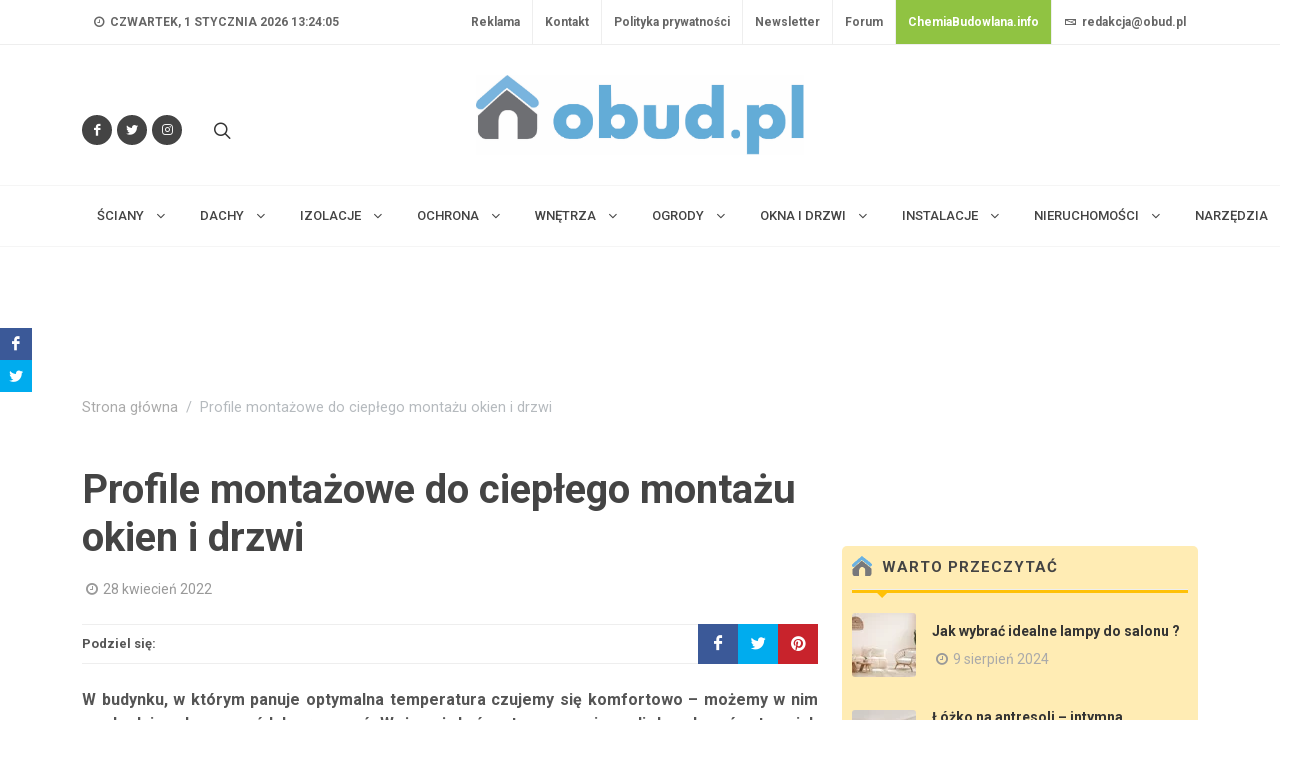

--- FILE ---
content_type: text/javascript
request_url: https://obud.pl/js/functions.js
body_size: 10485
content:
/*! jRespond.js v 0.10 | Author: Jeremy Fields [jeremy.fields@viget.com], 2013 | License: MIT */
!function(e,i,n){"object"==typeof module&&module&&"object"==typeof module.exports?module.exports=n:(e[i]=n,"function"==typeof define&&define.amd&&define(i,[],(function(){return n})))}(this,"jRespond",function(e,i,n){"use strict";return function(e){var i=[],t=[],s=e,a="",l="",o=0,r=500,d=function(e){var s=e.breakpoint,o=e.enter||n;i.push(e),t.push(!1),c(s)&&(o!==n&&o.call(null,{entering:a,exiting:l}),t[i.length-1]=!0)},u=function(){for(var e=[],s=[],o=0;o<i.length;o++){var r=i[o].breakpoint,d=i[o].enter||n,u=i[o].exit||n;"*"===r?(d!==n&&e.push(d),u!==n&&s.push(u)):c(r)?(d===n||t[o]||e.push(d),t[o]=!0):(u!==n&&t[o]&&s.push(u),t[o]=!1)}for(var g={entering:a,exiting:l},f=0;f<s.length;f++)s[f].call(null,g);for(var p=0;p<e.length;p++)e[p].call(null,g)},c=function(e){if("object"==typeof e){if(e.join().indexOf(a)>=0)return!0}else{if("*"===e)return!0;if("string"==typeof e&&a===e)return!0}},g=function(){var e="number"!=typeof window.innerWidth?0!==document.documentElement.clientWidth?document.documentElement.clientWidth:document.body.clientWidth:window.innerWidth;e!==o?(r=100,function(e){for(var i=!1,n=0;n<s.length;n++)if(e>=s[n].enter&&e<=s[n].exit){i=!0;break}i&&a!==s[n].label?(l=a,a=s[n].label,u()):i||""===a||(a="",u())}(e)):r=500,o=e,setTimeout(g,r)};return g(),{addFunc:function(e){!function(e){if(e.length===n)d(e);else for(var i=0;i<e.length;i++)d(e[i])}(e)},getBreakpoint:function(){return a}}}}(0,this.document));var $=jQuery.noConflict();function debounce(e,i,n){let t,s,a,l,o;return function(){a=this,s=arguments,l=new Date;let r=function(){let d=new Date-l;d<i?t=setTimeout(r,i-d):(t=null,n||(o=e.apply(a,s)))},d=n&&!t;return t||(t=setTimeout(r,i)),d&&(o=e.apply(a,s)),o}}function onScrollSliderParallax(){SEMICOLON.slider.sliderParallax(),SEMICOLON.slider.sliderElementsFade()}$.fn.scrollEnd=function(e,i){$(this).scroll((function(){let n=$(this);n.data("scrollTimeout")&&clearTimeout(n.data("scrollTimeout")),n.data("scrollTimeout",setTimeout(e,i))}))},function(){let e=0,i=["ms","moz","webkit","o"];for(let n=0;n<i.length&&!window.requestAnimationFrame;++n)window.requestAnimationFrame=window[i[n]+"RequestAnimationFrame"],window.cancelAnimationFrame=window[i[n]+"CancelAnimationFrame"]||window[i[n]+"CancelRequestAnimationFrame"];window.requestAnimationFrame||(window.requestAnimationFrame=function(i,n){let t=(new Date).getTime(),s=Math.max(0,16-(t-e)),a=window.setTimeout((function(){i(t+s)}),s);return e=t+s,a}),window.cancelAnimationFrame||(window.cancelAnimationFrame=function(e){clearTimeout(e)})}();var SEMICOLON=SEMICOLON||{};window.scwEvents=window.scwEvents||{},function(e){"use strict";SEMICOLON.initialize={init:function(){SEMICOLON.initialize.defaults(),SEMICOLON.initialize.pageTransition(),SEMICOLON.initialize.goToTop(),SEMICOLON.initialize.lazyLoad(),SEMICOLON.initialize.lightbox(),SEMICOLON.initialize.resizeVideos(),SEMICOLON.initialize.dataResponsiveClasses(),SEMICOLON.initialize.dataResponsiveHeights(),SEMICOLON.initialize.stickFooterOnSmall()},execFunc:function(e,i){let n=Array.prototype.slice.call(arguments,2),t=e.split("."),s=t.pop();for(let a=0;a<t.length;a++)i=i[t[a]];if("undefined"!=typeof i[s])return i[s].apply(i,n);console.log(e+" Function does not exist")},execPlugin:function(e,i,n){let t,s=!1;n?(i.trigger&&!scwEvents[i.trigger]&&(o.trigger(i.trigger),scwEvents[i.trigger]=!0),i.execfn&&SEMICOLON.initialize.execFunc(i.execfn,window,e),i["class"]&&r.addClass(i["class"])):(i.trigger&&!scwEvents[i.trigger]?t=setInterval(function a(){return i.pluginfn()&&(o.trigger(i.trigger),scwEvents[i.trigger]=!0,clearInterval(t)),a}(),1e3):s=!0,i.execfn&&(i.trigger&&!s?o.on(i.trigger,(function(){SEMICOLON.initialize.execFunc(i.execfn,window,e)})):SEMICOLON.initialize.execFunc(i.execfn,window,e)),i["class"]&&r.addClass(i["class"]))},jsLinking:function(i,n){if(i.length<1)return!1;if(n.hiddendisable&&i.filter(":hidden").length==i.length)return!1;let t,s=n.pluginfn(),a="js/",l=!1;"undefined"!=typeof scwJsPath&&(a=scwJsPath+"/"),"undefined"!=typeof scwDisableJsAJAX&&!0===scwDisableJsAJAX&&(l=!0),t=/^(f|ht)tps?:\/\//i.test(window.decodeURIComponent(n.file))?n.file:a+n.file,s?SEMICOLON.initialize.execPlugin(i,n,!0):l?console.log(n.error):e.ajax({url:t,dataType:"script",cache:!0,crossDomain:!0,timeout:5e3}).done((function(){SEMICOLON.initialize.execPlugin(i,n,!1)})).fail((function(){console.log(n.error)}))},functions:function(i){let n,t,s;"object"==typeof i.element&&null!==i.element&&("undefined"!==i.element.parent&&(t=i.element.parent),"undefined"!==i.element.el&&(i.element=i.element.el)),s=i.element?i.element:i["default"],n="object"==typeof t?t.find(s):e(s),this.jsLinking(n,i)},defaults:function(){let e={"default":"body",file:"plugins.easing.js",error:"plugins.easing.js: Plugin could not be loaded",pluginfn:()=>"undefined"!=typeof jQuery.easing.easeOutQuad,trigger:"pluginEasingReady","class":"has-plugin-easing"},i={"default":"body",file:"plugins.bootstrap.js",error:"plugins.bootstrap.js: Plugin could not be loaded",pluginfn:()=>"undefined"!=typeof bootstrap,trigger:"pluginBootstrapReady","class":"has-plugin-bootstrap"};if(jRespond([{label:"smallest",enter:0,exit:575},{label:"handheld",enter:576,exit:767},{label:"tablet",enter:768,exit:991},{label:"laptop",enter:992,exit:1199},{label:"desktop",enter:1200,exit:1e4}]).addFunc([{breakpoint:"desktop",enter:function(){r.addClass("device-xl")},exit:function(){r.removeClass("device-xl")}},{breakpoint:"laptop",enter:function(){r.addClass("device-lg")},exit:function(){r.removeClass("device-lg")}},{breakpoint:"tablet",enter:function(){r.addClass("device-md")},exit:function(){r.removeClass("device-md")}},{breakpoint:"handheld",enter:function(){r.addClass("device-sm")},exit:function(){r.removeClass("device-sm")}},{breakpoint:"smallest",enter:function(){r.addClass("device-xs")},exit:function(){r.removeClass("device-xs")}}]),SEMICOLON.initialize.functions(e),SEMICOLON.initialize.functions(i),!1 in window){let e={"default":"body",file:"intersection-observer.js",error:"intersection-observer.js: Plugin could not be loaded",pluginfn:()=>"undefined"!=typeof window.IntersectionObserver,trigger:"intersectObservePolyfill","class":"has-polyfill-intersection-observer"};SEMICOLON.initialize.functions(e)}},goToTop:function(){let i=K.attr("data-speed"),n=K.attr("data-easing");i||(i=700),n||(n="easeOutQuad"),K.off("click").on("click",(function(){return e("body,html").stop(!0).animate({scrollTop:0},Number(i),n),!1}))},goToTopScroll:function(){let e=K.attr("data-mobile"),i=K.attr("data-offset");if(i||(i=450),"true"!=e&&(r.hasClass("device-sm")||r.hasClass("device-xs")))return!0;o.scrollTop()>Number(i)?(K.fadeIn(),r.addClass("gototop-active")):(K.fadeOut(),r.removeClass("gototop-active"))},lightbox:function(i){let n={element:i,"default":"[data-lightbox]",file:"plugins.lightbox.js",error:"plugins.lightbox.js: Plugin could not be loaded",execfn:"SEMICOLON_lightboxInit",pluginfn:()=>e().magnificPopup,trigger:"pluginLightboxReady","class":"has-plugin-lightbox"};SEMICOLON.initialize.functions(n)},modal:function(i){let n={element:i,"default":".modal-on-load",file:"plugins.lightbox.js",error:"plugins.lightbox.js: Plugin could not be loaded",execfn:"SEMICOLON_modalInit",pluginfn:()=>e().magnificPopup,trigger:"pluginLightboxReady","class":"has-plugin-lightbox"};SEMICOLON.initialize.functions(n)},resizeVideos:function(){let i={"default":'iframe[src*="youtube"],iframe[src*="vimeo"],iframe[src*="dailymotion"],iframe[src*="maps.google.com"],iframe[src*="google.com/maps"]',file:"plugins.fitvids.js",error:"plugins.fitvids.js: Plugin could not be loaded",execfn:"SEMICOLON_resizeVideosInit",pluginfn:()=>e().fitVids,trigger:"pluginfitVidsReady","class":"has-plugin-fitvids"};SEMICOLON.initialize.functions(i)},pageTransition:function(){let i={"default":".page-transition",file:"plugins.pagetransition.js",error:"plugins.pagetransition.js: Plugin could not be loaded",execfn:"SEMICOLON_pageTransitionInit",pluginfn:()=>e().animsition,trigger:"pluginPageTransitionReady","class":"has-plugin-animsition"};SEMICOLON.initialize.functions(i)},lazyLoad:function(e){let i={element:e,"default":".lazy",file:"plugins.lazyload.js",error:"plugins.lazyload.js: Plugin could not be loaded",execfn:"SEMICOLON_lazyLoadInit",pluginfn:()=>"undefined"!=typeof LazyLoad,trigger:"pluginlazyLoadReady","class":"has-plugin-lazyload"};SEMICOLON.initialize.functions(i)},topScrollOffset:function(){let e=0;return!r.hasClass("device-xl")&&!r.hasClass("device-lg")||SEMICOLON.isMobile.any()?e=40:(e=u.hasClass("sticky-header")?B.hasClass("dots-menu")?100:144:B.hasClass("dots-menu")?140:184,B.length||(e=u.hasClass("sticky-header")?100:140)),e},dataResponsiveClasses:function(){let e={"default":"[data-class-xl],[data-class-lg],[data-class-md],[data-class-sm],[data-class-xs]",file:"plugins.dataclasses.js",error:"plugins.dataclasses.js: Plugin could not be loaded",execfn:"SEMICOLON_dataClassesInit",pluginfn:()=>"undefined"!=typeof scwDataClassesPlugin,trigger:"pluginDataClassesReady","class":"has-plugin-dataclasses"};SEMICOLON.initialize.functions(e)},dataResponsiveHeights:function(){let e={"default":"[data-height-xl],[data-height-lg],[data-height-md],[data-height-sm],[data-height-xs]",file:"plugins.dataheights.js",error:"plugins.dataheights.js: Plugin could not be loaded",execfn:"SEMICOLON_dataHeightsInit",pluginfn:()=>"undefined"!=typeof scwDataHeightsPlugin,trigger:"pluginDataHeightsReady","class":"has-plugin-dataheights"};SEMICOLON.initialize.functions(e)},stickFooterOnSmall:function(){N.css({"margin-top":""});let e=o.height(),i=d.height();!r.hasClass("sticky-footer")&&N.length>0&&d.has("#footer")&&e>i&&N.css({"margin-top":e-i})}},SEMICOLON.header={init:function(){SEMICOLON.header.initialize(),SEMICOLON.header.menufunctions(),SEMICOLON.header.fullWidthMenu(),SEMICOLON.header.stickyMenu(),SEMICOLON.header.stickyPageMenu(),SEMICOLON.header.sideHeader(),SEMICOLON.header.sidePanel(),SEMICOLON.header.onePageScroll(),SEMICOLON.header.logo(),SEMICOLON.header.topsearch(),SEMICOLON.header.topcart(),SEMICOLON.header.miscFunctions()},initialize:function(){a=c.outerHeight(),c.length>0&&(e(".header-wrap-clone").length<1&&c.after('<div class="header-wrap-clone"></div>'),E=e(".header-wrap-clone")),B.length>0&&(B.find("#page-menu-wrap").after('<div class="page-menu-wrap-clone"></div>'),V=e(".page-menu-wrap-clone")),e(".menu-item:has(.sub-menu-container)").addClass("sub-menu"),e(".top-links-item:has(.top-links-sub-menu,.top-links-section) > a:not(:has(.icon-angle-down)), .menu-item:not(.mega-menu-title):has(.sub-menu-container) > .menu-link > div:not(:has(.icon-angle-down)), .page-menu-item:has(.page-menu-sub-menu) > a > div:not(:has(.icon-angle-down))").append('<i class="icon-angle-down"></i>'),e(".menu-item:not(.mega-menu-title):has(.sub-menu-container):not(:has(.sub-menu-trigger))").append('<button class="sub-menu-trigger icon-chevron-right"></button>'),SEMICOLON.header.menuInvert()},menuInvert:function(i){let n=i||e(".mega-menu-content, .sub-menu-container, .top-links-section");n.children().css({display:"block"}),n.css({display:"block"}),n.each((function(i,n){let t=e(n),s=t.offset(),a=t.width();L-(a+s.left)<0&&t.addClass("menu-pos-invert")})),n.children().css({display:""}),n.css({display:""})},includeOffset:function(){if(g.length<1)return!0;let e=u.outerHeight();(u.hasClass("floating-header")||g.hasClass("include-topbar"))&&(e+=u.offset().top),g.css({"margin-top":-e}),SEMICOLON.slider.sliderParallax()},menufunctions:function(){let i,n=e(".menu-item:has(.sub-menu-container)"),t=n.children(".menu-link"),s=".mega-menu-content, .sub-menu-container",l=e(s),o=".menu-item",d=".sub-menu",u=b.attr("data-trigger-speed")||200,c=".sub-menu-trigger";u=Number(u),i=n.children(c),r.hasClass("device-xl")||r.hasClass("device-lg")?(setTimeout((function(){E.length>0&&E.css({height:a}),SEMICOLON.header.includeOffset()}),1e3),b.find(l).css({display:""})):g.css({"margin-top":""}),r.hasClass("overlay-menu")&&b.hasClass("on-click")&&(r.hasClass("device-xl")||r.hasClass("device-lg"))?t.off("click").on("click",(function(i){let n=e(this);n.parents(d).siblings().find(l).stop(!0,!0).slideUp(u),n.parent(o).children(s).stop(!0,!0).slideToggle(u),i.preventDefault()})):r.hasClass("side-header")&&b.hasClass("on-click")||r.hasClass("device-md")||r.hasClass("device-sm")||r.hasClass("device-xs")?(i.removeClass("icon-rotate-90"),e(o).find(l).filter(":not(:animated)").stop(!0,!0).slideUp(u,(function(){r.toggleClass("primary-menu-open",!1)})),i=i.add(t.filter('[href^="#"]')),i.off("click").on("click",(function(i){let n=e(this);n.parents(d).siblings().find(c).removeClass("icon-rotate-90"),n.parents(d).siblings().find(l).filter(":not(:animated)").stop(!0,!0).slideUp(u),n.parent(o).children(s).filter(":not(:animated)").stop(!0,!0).slideToggle(u);let t=n.parent(o).children(c);t.hasClass("icon-rotate-90")?t.removeClass("icon-rotate-90"):t.addClass("icon-rotate-90"),i.preventDefault()}))):(r.hasClass("overlay-menu")||r.hasClass("side-header"))&&(r.hasClass("device-xl")||r.hasClass("device-lg"))?(b.find(l).stop(!0,!0).slideUp(u),e(o).hover((function(i){e(this).children(s).stop(!0,!0).slideDown(u)}),(function(){e(this).children(s).stop(!0,!0).slideUp(u)}))):b.hasClass("on-click")&&t.off("click").on("click",(function(i){let n=e(this);n.parents(d).siblings().find(l).removeClass("d-block"),n.parent(o).children(s).toggleClass("d-block"),n.parent(o).siblings().removeClass("current"),n.parent(o).toggleClass("current"),i.preventDefault()})),(e(".top-links").hasClass("on-click")||r.hasClass("device-md")||r.hasClass("device-sm")||r.hasClass("device-xs"))&&e(".top-links-item:has(.top-links-sub-menu,.top-links-section) > a").on("click",(function(i){e(this).parents("li").siblings().find(".top-links-sub-menu,.top-links-section").removeClass("d-block"),e(this).parent("li").children(".top-links-sub-menu,.top-links-section").toggleClass("d-block"),i.preventDefault()})),SEMICOLON.header.menuInvert(e(".top-links-section")),e("#primary-menu-trigger").off("click").on("click",(function(){return(r.hasClass("device-md")||r.hasClass("device-sm")||r.hasClass("device-xs"))&&(b.find(".mobile-primary-menu").length>0?(e(".primary-menu:not(.mobile-menu-off-canvas) .mobile-primary-menu").stop(!0,!0).slideToggle(u),e(".primary-menu.mobile-menu-off-canvas .mobile-primary-menu").toggleClass("d-block")):(e(".primary-menu:not(.mobile-menu-off-canvas) .menu-container").stop(!0,!0).slideToggle(u),e(".primary-menu.mobile-menu-off-canvas .menu-container").toggleClass("d-block"))),r.toggleClass("primary-menu-open"),!1})),e(".menu-container:not(.mobile-primary-menu)").css({display:""}),(r.hasClass("device-xl")||r.hasClass("device-lg"))&&b.find(".mobile-primary-menu").removeClass("d-block")},fullWidthMenu:function(){if(r.hasClass("device-md")||r.hasClass("device-sm")||r.hasClass("device-xs"))return e(".mega-menu-content, .top-search-form").css({width:""}),!0;let i=e(".mega-menu:not(.mega-menu-full):not(.mega-menu-small) .mega-menu-content").parents(".header-row").width();if(u.find(".container-fullwidth").length>0&&e(".mega-menu:not(.mega-menu-full):not(.mega-menu-small) .mega-menu-content").css({width:i}),r.hasClass("stretched")?u.hasClass("floating-header")?e(".mega-menu:not(.mega-menu-full):not(.mega-menu-small) .mega-menu-content, .top-search-form").css({width:i+80}):e(".mega-menu:not(.mega-menu-full):not(.mega-menu-small) .mega-menu-content, .top-search-form").css({width:i}):u.hasClass("full-header")&&e(".mega-menu:not(.mega-menu-full):not(.mega-menu-small) .mega-menu-content").css({width:i-80}),u.find(".header-row").length>1){let i=e(".menu-container > .mega-menu:not(.mega-menu-small) .mega-menu-content").eq(0),n=".menu-container > .mega-menu:not(.mega-menu-small) .mega-menu-content { top: calc( 100% - "+(c.outerHeight()-i.parents(".header-row").outerHeight())+"px ); }",t=document.head||document.getElementsByTagName("head")[0],s=document.createElement("style");t.appendChild(s),s.type="text/css",s.appendChild(document.createTextNode(n))}},stickyMenu:function(e){i=o.scrollTop(),(r.hasClass("device-xl")||r.hasClass("device-lg"))&&(i>e?r.hasClass("side-header")||(u.filter(":not(.no-sticky)").addClass("sticky-header"),SEMICOLON.header.stickyMenuClass(),"true"!=I||u.hasClass("no-sticky")||(i-e>Number(M)?(u.addClass("sticky-header-shrink"),S&&(j.find("img").css({height:Number(p)}),SEMICOLON.header.menuItemsSpacing(C))):(u.removeClass("sticky-header-shrink"),S&&(j.find("img").css({height:Number(f)}),SEMICOLON.header.menuItemsSpacing(O))))):(SEMICOLON.header.removeStickyness(),S&&(j.find("img").css({height:Number(f)}),SEMICOLON.header.menuItemsSpacing(O)))),(r.hasClass("device-xs")||r.hasClass("device-sm")||r.hasClass("device-md"))&&("true"==m?i>e?(u.filter(":not(.no-sticky)").addClass("sticky-header"),SEMICOLON.header.stickyMenuClass()):(SEMICOLON.header.removeStickyness(),SEMICOLON.header.responsiveMenuClass()):SEMICOLON.header.removeStickyness(),S&&(j.find("img").css({height:Number(h)}),SEMICOLON.header.menuItemsSpacing("")))},menuItemsSpacing:function(e){let i=y;r.hasClass("side-header")||r.hasClass("overlay-menu")||(b.hasClass("menu-spacing-margin")?""==e?i.css({"margin-top":"","margin-bottom":""}):i.css({"margin-top":Number(e),"margin-bottom":Number(e)}):""==e?i.css({"padding-top":"","padding-bottom":""}):i.css({"padding-top":Number(e),"padding-bottom":Number(e)}))},stickyPageMenu:function(e){if(o.scrollTop()>e)if(r.hasClass("device-xl")||r.hasClass("device-lg")){B.filter(":not(.dots-menu,.no-sticky)").addClass("sticky-page-menu");let e=c.outerHeight();u.length>0&&!u.hasClass("no-sticky")&&B.filter(".sticky-page-menu:not(.dots-menu,.no-sticky)").find(W).css({top:e+"px"})}else(r.hasClass("device-sm")||r.hasClass("device-xs")||r.hasClass("device-md"))&&"true"==B.attr("data-mobile-sticky")&&B.filter(":not(.dots-menu,.no-sticky)").addClass("sticky-page-menu");else B.removeClass("sticky-page-menu"),B.find(W).css({top:""})},removeStickyness:function(){u.hasClass("sticky-header")&&(u.removeClass("sticky-header"),u.removeClass().addClass(v),c.removeClass().addClass(k),c.hasClass("force-not-dark")||c.removeClass("not-dark"),SEMICOLON.slider.swiperSliderMenu(),SEMICOLON.slider.revolutionSliderMenu()),(r.hasClass("device-sm")||r.hasClass("device-xs")||r.hasClass("device-md"))&&void 0===x&&(u.removeClass().addClass(v),c.removeClass().addClass(k),c.hasClass("force-not-dark")||c.removeClass("not-dark"))},sideHeader:function(){e("#header-trigger").off("click").on("click",(function(){return e("body.open-header").toggleClass("side-header-open"),!1}))},sidePanel:function(){e(".side-panel-trigger").off("click").on("click",(function(){return r.toggleClass("side-panel-open"),r.hasClass("device-touch")&&r.hasClass("side-push-panel")&&r.toggleClass("ohidden"),!1}))},onePageScroll:function(e){let i={element:e,"default":".one-page-menu",file:"plugins.onepage.js",error:"plugins.onepage.js: Plugin could not be loaded",execfn:"SEMICOLON_onePageModule",pluginfn:()=>"undefined"!=typeof scwOnePageModulePlugin,trigger:"pluginOnePageModuleReady","class":"has-plugin-onepagemodule"};SEMICOLON.initialize.functions(i)},logo:function(){let e=P.find("img"),i=z.find("img");!u.hasClass("dark")&&!r.hasClass("dark")||c.hasClass("not-dark")?(R&&e.attr("src")!=R&&e.attr("src",R),T&&i.attr("src")!=T&&i.attr("src",T)):(F&&e.attr("src")!=F&&e.attr("src",F),_&&i.attr("src")!=_&&i.attr("src",_)),u.hasClass("sticky-header")&&(A&&e.attr("src")!=A&&e.attr("src",A),H&&i.attr("src")!=H&&i.attr("src",H)),(r.hasClass("device-md")||r.hasClass("device-sm")||r.hasClass("device-xs"))&&(D&&e.attr("src")!=D&&e.attr("src",D),q&&i.attr("src")!=q&&i.attr("src",q))},stickyMenuClass:function(){let e="";w&&(e=w.split(/ +/));let i=e.length;if(i>0){let n=0;for(n=0;n<i;n++)"not-dark"==e[n]?(u.removeClass("dark"),c.filter(":not(.not-dark)").addClass("not-dark")):"dark"==e[n]?(c.removeClass("not-dark force-not-dark"),u.hasClass(e[n])||u.addClass(e[n])):u.hasClass(e[n])||u.addClass(e[n])}},responsiveMenuClass:function(){if(r.hasClass("device-xl")||r.hasClass("device-lg"))return!0;let e="";x&&(e=x.split(/ +/));let i=e.length;if(i>0){let n=0;for(n=0;n<i;n++)"not-dark"==e[n]?(u.removeClass("dark"),c.addClass("not-dark")):"dark"==e[n]?(c.removeClass("not-dark force-not-dark"),u.hasClass(e[n])||u.addClass(e[n])):u.hasClass(e[n])||u.addClass(e[n])}SEMICOLON.header.logo()},topsearch:function(){$.parents(".header-row").addClass("top-search-parent");let i=u.find(".top-search-parent");e("#top-search-trigger").off("click").on("click",(function(e){clearTimeout(n),r.toggleClass("top-search-open"),X.toggleClass("top-cart-open",!1),(r.hasClass("device-md")||r.hasClass("device-sm")||r.hasClass("device-xs"))&&(b.filter(":not(.mobile-menu-off-canvas)").find(".menu-container").slideUp(200),b.filter(".mobile-menu-off-canvas").find(".menu-container").toggleClass("d-block",!1)),r.hasClass("top-search-open")?i.toggleClass("position-relative",!0):n=setTimeout((function(){i.toggleClass("position-relative",!1)}),750),r.toggleClass("primary-menu-open",!1),B.toggleClass("page-menu-open",!1),r.hasClass("top-search-open")&&$.find("input").focus(),e.stopPropagation(),e.preventDefault()}))},topcart:function(){if(X.length<1)return!0;e("#top-cart-trigger").off("click").on("click",(function(e){B.toggleClass("page-menu-open",!1),X.toggleClass("top-cart-open"),e.stopPropagation(),e.preventDefault()}))},miscFunctions:function(){let i=u.find(".top-search-parent");e(document).on("click",(function(t){e(t.target).closest(".top-search-form").length||(r.toggleClass("top-search-open",!1),n=setTimeout((function(){i.toggleClass("position-relative",!1)}),750)),e(t.target).closest("#top-cart").length||X.toggleClass("top-cart-open",!1),e(t.target).closest("#page-menu").length||B.toggleClass("page-menu-open",!1),e(t.target).closest("#side-panel").length||r.toggleClass("side-panel-open",!1),e(t.target).closest(".primary-menu.on-click").length||(b.filter(".on-click").find(".menu-container").find(".d-block").removeClass("d-block"),b.filter(".on-click").find(".menu-item").removeClass("current")),b.hasClass("mobile-menu-off-canvas")&&(e(t.target).closest(".primary-menu.mobile-menu-off-canvas .menu-container").length||(b.filter(".mobile-menu-off-canvas").find(".menu-container").toggleClass("d-block",!1),r.toggleClass("primary-menu-open",!1))),e(t.target).closest(".top-links.on-click").length||e(".top-links.on-click").find(".top-links-sub-menu,.top-links-section").removeClass("d-block")}))}},SEMICOLON.slider={init:function(){SEMICOLON.slider.sliderDimensions(),SEMICOLON.slider.sliderRun(),SEMICOLON.slider.sliderParallax(),SEMICOLON.slider.sliderElementsFade()},sliderDimensions:function(){let e=J.outerHeight(),i=J.outerWidth(),n=J.find(".slider-inner"),t=U.find(".swiper-wrapper"),s=U.find(".swiper-slide").first(),a=U.hasClass("h-auto")||U.hasClass("min-vh-0");if(r.hasClass("device-xl")||r.hasClass("device-lg")){if(setTimeout((function(){n.height(e),a&&(e=J.find(".slider-inner").children().first().outerHeight(),J.height(e),n.height(e))}),500),a){let e=s.children().first();(e.hasClass("container")||e.hasClass("container-fluid"))&&(e=e.children().first()),e.outerHeight()>t.outerHeight()&&t.css({height:"auto"})}r.hasClass("side-header")&&n.width(i),r.hasClass("stretched")||(i=d.outerWidth(),n.width(i))}else t.css({height:""}),J.css({height:""}),n.css({width:"",height:""})},sliderRun:function(e){let i={element:e,"default":".swiper_wrapper",file:"plugins.swiper.js",error:"plugins.swiper.js: Plugin could not be loaded",execfn:"SEMICOLON_swiperInit",pluginfn:()=>"undefined"!=typeof Swiper,trigger:"pluginSwiperReady","class":"has-plugin-swiper"};SEMICOLON.initialize.functions(i)},sliderParallaxOffset:function(){let e=0,i=u.outerHeight();return(r.hasClass("side-header")||u.next(".include-header").length>0)&&(i=0),e=G.length>0?G.outerHeight()+i:i,U.next("#header").length>0&&(e=0),e},sliderParallaxSet:function(e,i,n){n&&(n.style.transform="translate3d("+e+", "+i+"px, 0)")},sliderParallax:function(){if(J.length<1)return!0;let e,i,n=SEMICOLON.slider.sliderParallaxOffset(),a=J.outerHeight();t=window.pageXOffset,s=window.pageYOffset,!r.hasClass("device-xl")&&!r.hasClass("device-lg")||SEMICOLON.isMobile.any()?(J.find(".slider-inner").length>0?(SEMICOLON.slider.sliderParallaxSet(0,0,ne),SEMICOLON.slider.sliderParallaxSet(0,0,ie)):(SEMICOLON.slider.sliderParallaxSet(0,0,ee),SEMICOLON.slider.sliderParallaxSet(0,0,ie)),J.addClass("slider-parallax-visible").removeClass("slider-parallax-invisible")):(a+n+50>s?(J.addClass("slider-parallax-visible").removeClass("slider-parallax-invisible"),s>n?J.find(".slider-inner").length>0?(e=-.4*(s-n),i=-.15*(s-n),SEMICOLON.slider.sliderParallaxSet(0,e,ne),SEMICOLON.slider.sliderParallaxSet(0,i,ie)):(e=(s-n)/1.5,i=(s-n)/7,SEMICOLON.slider.sliderParallaxSet(0,e,ee),SEMICOLON.slider.sliderParallaxSet(0,i,ie)):J.find(".slider-inner").length>0?(SEMICOLON.slider.sliderParallaxSet(0,0,ne),SEMICOLON.slider.sliderParallaxSet(0,0,ie)):(SEMICOLON.slider.sliderParallaxSet(0,0,ee),SEMICOLON.slider.sliderParallaxSet(0,0,ie))):J.addClass("slider-parallax-invisible").removeClass("slider-parallax-visible"),requestAnimationFrame((function(){SEMICOLON.slider.sliderParallax(),SEMICOLON.slider.sliderElementsFade()})))},sliderElementsFade:function(){if(J.length<1)return!0;if(!r.hasClass("device-xl")&&!r.hasClass("device-lg")||SEMICOLON.isMobile.any())J.find(".slider-arrow-left,.slider-arrow-right,.slider-caption,.slider-element-fade").css({opacity:1});else{SEMICOLON.slider.sliderParallaxOffset();let e,i=J.outerHeight();e=u.hasClass("transparent-header")||r.hasClass("side-header")?100:0,J.filter(".slider-parallax-visible").find(".slider-arrow-left,.slider-arrow-right,.slider-caption,.slider-element-fade").css({opacity:1-1.85*(s-e)/i})}},swiperSliderMenu:function(e){if(e=void 0!==e&&e,r.hasClass("device-xl")||r.hasClass("device-lg")||u.hasClass("transparent-header-responsive")&&!r.hasClass("primary-menu-open")){let i=U.find(".swiper-slide.swiper-slide-active");SEMICOLON.slider.headerSchemeChanger(i,e)}},revolutionSliderMenu:function(e){if(e=void 0!==e&&e,r.hasClass("device-xl")||r.hasClass("device-lg")||u.hasClass("transparent-header-responsive")&&!r.hasClass("primary-menu-open")){let i=U.find(".active-revslide");SEMICOLON.slider.headerSchemeChanger(i,e)}},headerSchemeChanger:function(i,n){if(i.length>0){let t,s,a=!1;if(i.hasClass("dark")){if(t=v?v.split(/ +/):"",s=t.length,s>0){let e=0;for(e=0;e<s;e++)if("dark"==t[e]&&1==n){a=!0;break}}e("#header.transparent-header:not(.sticky-header,.semi-transparent,.floating-header)").addClass("dark"),a||e("#header.transparent-header.sticky-header,#header.transparent-header.semi-transparent.sticky-header,#header.transparent-header.floating-header.sticky-header").removeClass("dark"),c.removeClass("not-dark")}else r.hasClass("dark")?(i.addClass("not-dark"),e("#header.transparent-header:not(.semi-transparent,.floating-header)").removeClass("dark"),e("#header.transparent-header:not(.sticky-header,.semi-transparent,.floating-header)").find("#header-wrap").addClass("not-dark")):(e("#header.transparent-header:not(.semi-transparent,.floating-header)").removeClass("dark"),c.removeClass("not-dark"));u.hasClass("sticky-header")&&SEMICOLON.header.stickyMenuClass(),SEMICOLON.header.logo()}}},SEMICOLON.portfolio={init:function(){SEMICOLON.portfolio.revealDesc(),SEMICOLON.portfolio.ajaxload()},revealDesc:function(){let i=e(".portfolio-reveal");if(i<1)return!0;i.each((function(){e(this).find(".portfolio-item").each((function(){let i=e(this).find(".portfolio-desc"),n=i.outerHeight();i.css({"margin-top":"-"+n+"px"})}))}))},ajaxload:function(){let e={"default":".portfolio-ajax",file:"plugins.ajaxportfolio.js",error:"plugins.ajaxportfolio.js: Plugin could not be loaded",execfn:"SEMICOLON_portfolioAjaxloadInit",pluginfn:()=>"undefined"!=typeof scwAjaxPortfolioPlugin,trigger:"pluginAjaxPortfolioReady","class":"has-plugin-ajaxportfolio"};SEMICOLON.initialize.functions(e)}},SEMICOLON.widget={init:function(){SEMICOLON.widget.animations(),SEMICOLON.widget.hoverAnimation(),SEMICOLON.widget.youtubeBgVideo(),SEMICOLON.widget.tabs(),SEMICOLON.widget.toggles(),SEMICOLON.widget.accordions(),SEMICOLON.widget.counter(),SEMICOLON.widget.countdown(),SEMICOLON.widget.gmap(),SEMICOLON.widget.roundedSkill(),SEMICOLON.widget.progress(),SEMICOLON.widget.twitterFeed(),SEMICOLON.widget.flickrFeed(),SEMICOLON.widget.instagramPhotos(),SEMICOLON.widget.dribbbleShots(),SEMICOLON.widget.navTree(),SEMICOLON.widget.textRotator(),SEMICOLON.widget.carousel(),SEMICOLON.widget.linkScroll(),SEMICOLON.widget.ajaxForm(),SEMICOLON.widget.subscription(),SEMICOLON.widget.shapeDivider(),SEMICOLON.widget.stickySidebar(),SEMICOLON.widget.cookieNotify(),SEMICOLON.widget.cartQuantity(),SEMICOLON.widget.readmore(),SEMICOLON.widget.pricingSwitcher(),SEMICOLON.widget.extras()},parallax:function(e){let i={element:e,"default":".parallax,.page-title-parallax,.portfolio-parallax .portfolio-image",file:"plugins.parallax.js",error:"plugins.parallax.js: Plugin could not be loaded",execfn:"SEMICOLON_parallaxInit",pluginfn:()=>"undefined"!=typeof skrollr,trigger:"pluginParallaxReady","class":"has-plugin-parallax"};SEMICOLON.initialize.functions(i)},animations:function(e){let i={element:e,"default":"[data-animate]",file:"plugins.animations.js",error:"plugins.animations.js: Plugin could not be loaded",execfn:"SEMICOLON_animationsInit",pluginfn:()=>"undefined"!=typeof scwAnimationsPlugin,trigger:"pluginAnimationsReady","class":"has-plugin-animations"};SEMICOLON.initialize.functions(i)},hoverAnimation:function(e){let i={element:e,"default":"[data-hover-animate]",file:"plugins.hoveranimation.js",error:"plugins.hoveranimation.js: Plugin could not be loaded",execfn:"SEMICOLON_hoverAnimationInit",pluginfn:()=>"undefined"!=typeof scwHoverAnimationPlugin,trigger:"pluginHoverAnimationReady","class":"has-plugin-hoveranimation"};SEMICOLON.initialize.functions(i)},gridInit:function(i){let n={element:i,"default":".grid-container",file:"plugins.isotope.js",error:"plugins.isotope.js: Plugin could not be loaded",execfn:"SEMICOLON_gridContainerInit",pluginfn:()=>e().isotope,trigger:"pluginIsotopeReady","class":"has-plugin-isotope"};SEMICOLON.initialize.functions(n)},filterInit:function(i){let n={element:i,"default":".grid-filter,.custom-filter",file:"plugins.gridfilter.js",error:"plugins.gridfilter.js: Plugin could not be loaded",execfn:"SEMICOLON_gridFilterInit",pluginfn:()=>e().isotope&&"undefined"!=typeof scwGridFilterPlugin,trigger:"pluginGridFilterReady","class":"has-plugin-isotope-filter"};SEMICOLON.initialize.functions(n)},loadFlexSlider:function(i){let n={element:i,"default":".fslider",file:"plugins.flexslider.js",error:"plugins.flexslider.js: Plugin could not be loaded",execfn:"SEMICOLON_flexSliderInit",pluginfn:()=>e().flexslider,trigger:"pluginFlexSliderReady","class":"has-plugin-flexslider"};SEMICOLON.initialize.functions(n)},html5Video:function(e){let i={element:e,"default":".video-wrap:has(video)",file:"plugins.html5video.js",error:"plugins.html5video.js: Plugin could not be loaded",execfn:"SEMICOLON_html5VideoInit",pluginfn:()=>"undefined"!=typeof scwHtml5VideoPlugin,trigger:"pluginHtml5VideoReady","class":"has-plugin-html5video"};SEMICOLON.initialize.functions(i)},youtubeBgVideo:function(i){let n={element:i,"default":".yt-bg-player",file:"plugins.youtube.js",error:"plugins.youtube.js: Plugin could not be loaded",execfn:"SEMICOLON_youtubeBgVideoInit",pluginfn:()=>e().YTPlayer,trigger:"pluginYoutubeBgVideoReady","class":"has-plugin-youtubebg"};SEMICOLON.initialize.functions(n)},tabs:function(i){let n={element:i,"default":'.tabs,[data-plugin="tabs"]',file:"plugins.tabs.js",error:"plugins.tabs.js: Plugin could not be loaded",execfn:"SEMICOLON_tabsInit",pluginfn:()=>e().tabs,trigger:"pluginTabsReady","class":"has-plugin-tabs"};SEMICOLON.initialize.functions(n)},toggles:function(e){let i={element:e,"default":".toggle",file:"plugins.toggles.js",error:"plugins.toggles.js: Plugin could not be loaded",execfn:"SEMICOLON_togglesInit",pluginfn:()=>"undefined"!=typeof scwTogglesPlugin,trigger:"pluginTogglesReady","class":"has-plugin-toggles"};SEMICOLON.initialize.functions(i)},accordions:function(e){let i={element:e,"default":".accordion",file:"plugins.accordions.js",error:"plugins.accordions.js: Plugin could not be loaded",execfn:"SEMICOLON_accordionsInit",pluginfn:()=>"undefined"!=typeof scwAccordionsPlugin,trigger:"pluginAccordionsReady","class":"has-plugin-accordions"};SEMICOLON.initialize.functions(i)},counter:function(i){let n={element:i,"default":".counter",file:"plugins.counter.js",error:"plugins.counter.js: Plugin could not be loaded",execfn:"SEMICOLON_counterInit",pluginfn:()=>e().countTo,trigger:"pluginCounterReady","class":"has-plugin-counter"};SEMICOLON.initialize.functions(n)},countdown:function(i){let n={element:i,"default":".countdown",file:"components/moment.js",error:"components/moment.js: Plugin could not be loaded",execfn:!1,pluginfn:()=>"undefined"!=typeof moment,trigger:"pluginMomentReady","class":"has-plugin-moment"},t={element:i,"default":".countdown",file:"plugins.countdown.js",error:"plugins.countdown.js: Plugin could not be loaded",execfn:"SEMICOLON_countdownInit",pluginfn:()=>e().countdown,trigger:"pluginCountdownReady","class":"has-plugin-countdown"};SEMICOLON.initialize.functions(n),SEMICOLON.initialize.functions(t)},gmap:function(i){let n={element:i,"default":".gmap",file:"https://maps.google.com/maps/api/js?key="+Z,error:"Google Maps API could not be loaded",execfn:!1,pluginfn:()=>"undefined"!=typeof google,hiddendisable:!0,"class":"has-plugin-gmapapi"},t={element:i,"default":".gmap",file:"plugins.gmap.js",error:"plugins.gmap.js: Plugin could not be loaded",execfn:"SEMICOLON_gmapInit",pluginfn:()=>"undefined"!=typeof google&&e().gMap,hiddendisable:!0,trigger:"pluginGmapReady","class":"has-plugin-gmap"};SEMICOLON.initialize.functions(n),SEMICOLON.initialize.functions(t)},roundedSkill:function(i){let n={element:i,"default":".rounded-skill",file:"plugins.piechart.js",error:"plugins.piechart.js: Plugin could not be loaded",execfn:"SEMICOLON_roundedSkillInit",pluginfn:()=>e().easyPieChart,trigger:"pluginRoundedSkillReady","class":"has-plugin-piechart"};SEMICOLON.initialize.functions(n)},progress:function(e){let i={element:e,"default":".progress",file:"plugins.progress.js",error:"plugins.progress.js: Plugin could not be loaded",execfn:"SEMICOLON_progressInit",pluginfn:()=>"undefined"!=typeof scwProgressPlugin,trigger:"pluginProgressReady","class":"has-plugin-progress"};SEMICOLON.initialize.functions(i)},twitterFeed:function(e){let i={element:e,"default":".twitter-feed",file:"plugins.twitter.js",error:"plugins.twitter.js: Plugin could not be loaded",execfn:"SEMICOLON_twitterFeedInit",pluginfn:()=>"undefined"!=typeof sm_format_twitter&&"undefined"!=typeof sm_format_twitter3,trigger:"pluginTwitterFeedReady","class":"has-plugin-twitter"};SEMICOLON.initialize.functions(i)},flickrFeed:function(i){let n={element:i,"default":".flickr-feed",file:"plugins.flickrfeed.js",error:"plugins.flickrfeed.js: Plugin could not be loaded",execfn:"SEMICOLON_flickrFeedInit",pluginfn:()=>e().jflickrfeed,trigger:"pluginFlickrFeedReady","class":"has-plugin-flickr"};SEMICOLON.initialize.functions(n)},instagramPhotos:function(e){let i={element:e,"default":".instagram-photos",file:"plugins.instagram.js",error:"plugins.instagram.js: Plugin could not be loaded",execfn:"SEMICOLON_instagramPhotosInit",pluginfn:()=>"undefined"!=typeof scwInstagramPlugin,trigger:"pluginInstagramReady","class":"has-plugin-instagram"};SEMICOLON.initialize.functions(i)},dribbbleShots:function(i){let n={element:i,"default":".dribbble-shots",file:"plugins.dribbble.js",error:"plugins.dribbble.js: Plugin could not be loaded",execfn:"SEMICOLON_dribbbleShotsInit",pluginfn:()=>e.jribbble,trigger:"pluginDribbbleReady","class":"has-plugin-dribbble"},t={element:i,"default":".dribbble-shots",file:"plugins.imagesloaded.js",error:"plugins.imagesloaded.js: Plugin could not be loaded",pluginfn:()=>e().imagesLoaded,trigger:"pluginImagesLoadedReady","class":"has-plugin-imagesloaded"};SEMICOLON.initialize.functions(n),SEMICOLON.initialize.functions(t)},navTree:function(e){let i={element:e,"default":".nav-tree",file:"plugins.navtree.js",error:"plugins.navtree.js: Plugin could not be loaded",execfn:"SEMICOLON_navtreeInit",pluginfn:()=>"undefined"!=typeof scwNavTreePlugin,trigger:"pluginNavTreeReady","class":"has-plugin-navtree"};SEMICOLON.initialize.functions(i)},carousel:function(i){let n={element:i,"default":".carousel-widget",file:"plugins.carousel.js",error:"plugins.carousel.js: Plugin could not be loaded",execfn:"SEMICOLON_carouselInit",pluginfn:()=>e().owlCarousel,trigger:"pluginCarouselReady","class":"has-plugin-carousel"};SEMICOLON.initialize.functions(n)},masonryThumbs:function(i){let n={element:i,"default":".masonry-thumbs",file:"plugins.masonrythumbs.js",error:"plugins.masonrythumbs.js: Plugin could not be loaded",execfn:"SEMICOLON_masonryThumbsInit",pluginfn:()=>e().isotope&&"undefined"!=typeof scwMasonryThumbsPlugin,trigger:"pluginMasonryThumbsReady","class":"has-plugin-masonrythumbs"};SEMICOLON.initialize.functions(n)},notifications:function(e){let i={element:e,"default":!1,file:"plugins.notify.js",error:"plugins.notify.js: Plugin could not be loaded",execfn:"SEMICOLON_notificationInit",pluginfn:()=>"undefined"!=typeof scwNotificationPlugin,trigger:"pluginNotifyReady","class":"has-plugin-toast"};SEMICOLON.initialize.functions(i)},textRotator:function(i){let n={element:i,"default":".text-rotater",file:"plugins.textrotator.js",error:"plugins.textrotator.js: Plugin could not be loaded",execfn:"SEMICOLON_textRotatorInit",pluginfn:()=>e().Morphext,trigger:"pluginTextRotatorReady","class":"has-plugin-textrotator"};SEMICOLON.initialize.functions(n)},linkScroll:function(e){let i={element:e,"default":"a[data-scrollto]",file:"plugins.linkscroll.js",error:"plugins.linkscroll.js: Plugin could not be loaded",execfn:"SEMICOLON_linkScrollInit",pluginfn:()=>"undefined"!=typeof scwLinkScrollPlugin,trigger:"pluginLinkScrollReady","class":"has-plugin-linkscroll"};SEMICOLON.initialize.functions(i)},ajaxForm:function(i){let n={element:i,"default":".form-widget",file:"plugins.form.js",error:"plugins.form.js: Plugin could not be loaded",execfn:!1,pluginfn:()=>e().validate&&e().ajaxSubmit,"class":"has-plugin-form"},t={element:i,"default":".form-widget",file:"plugins.ajaxform.js",error:"plugins.ajaxform.js: Plugin could not be loaded",execfn:"SEMICOLON_ajaxFormInit",pluginfn:()=>"undefined"!=typeof scwAjaxFormPlugin,trigger:"pluginAjaxFormReady","class":"has-plugin-ajaxform"};SEMICOLON.initialize.functions(n),SEMICOLON.initialize.functions(t)},subscription:function(i){let n={element:i,"default":".subscribe-widget",file:"plugins.form.js",error:"plugins.form.js: Plugin could not be loaded",execfn:!1,pluginfn:()=>e().validate&&e().ajaxSubmit,"class":"has-plugin-form"},t={element:i,"default":".subscribe-widget",file:"plugins.subscribe.js",error:"plugins.subscribe.js: Plugin could not be loaded",execfn:"SEMICOLON_subscribeFormInit",pluginfn:()=>"undefined"!=typeof scwSubscribeFormPlugin,trigger:"pluginSubscribeFormReady","class":"has-plugin-subscribeform"};SEMICOLON.initialize.functions(n),SEMICOLON.initialize.functions(t)},shapeDivider:function(e){let i={element:e,"default":".shape-divider",file:"plugins.shapedivider.js",error:"plugins.shapedivider.js: Plugin could not be loaded",execfn:"SEMICOLON_shapeDividerInit",pluginfn:()=>"undefined"!=typeof scwShapeDividerPlugin,trigger:"pluginShapeDividerReady","class":"has-plugin-shapedivider"};SEMICOLON.initialize.functions(i)},ticker:function(e){let i={element:e,"default":".scw-ticker",file:"plugins.ticker.js",error:"plugins.ticker.js: Plugin could not be loaded",execfn:"SEMICOLON_tickerInit",pluginfn:()=>"undefined"!=typeof scwTickerPlugin,trigger:"pluginTickerReady","class":"has-plugin-ticker"};SEMICOLON.initialize.functions(i)},stickySidebar:function(i){let n={element:i,"default":".sticky-sidebar-wrap",file:"plugins.stickysidebar.js",error:"plugins.stickysidebar.js: Plugin could not be loaded",execfn:"SEMICOLON_stickySidebarInit",pluginfn:()=>e().scwStickySidebar,trigger:"pluginStickySidebarReady","class":"has-plugin-stickysidebar"};SEMICOLON.initialize.functions(n)},cookieNotify:function(e){let i={element:e,"default":".gdpr-settings,[data-cookies]",file:"plugins.cookie.js",error:"plugins.cookie.js: Plugin could not be loaded",execfn:"SEMICOLON_cookieInit",pluginfn:()=>"undefined"!=typeof Cookies,trigger:"pluginCookieReady","class":"has-plugin-cookie"};SEMICOLON.initialize.functions(i)},cartQuantity:function(){let e={"default":".qty",file:"plugins.quantity.js",error:"plugins.quantity.js: Plugin could not be loaded",execfn:"SEMICOLON_quantityInit",pluginfn:()=>"undefined"!=typeof scwQuantityPlugin,trigger:"pluginQuantityReady","class":"has-plugin-quantity"};SEMICOLON.initialize.functions(e)},readmore:function(){let e={"default":"[data-readmore]",file:"plugins.readmore.js",error:"plugins.readmore.js: Plugin could not be loaded",execfn:"SEMICOLON_readmoreInit",pluginfn:()=>"undefined"!=typeof scwReadMorePlugin,trigger:"pluginReadMoreReady","class":"has-plugin-readmore"};SEMICOLON.initialize.functions(e)},pricingSwitcher:function(){let e={"default":".pts-switcher",file:"plugins.pricingswitcher.js",error:"plugins.pricingswitcher.js: Plugin could not be loaded",execfn:"SEMICOLON_pricingSwitcherInit",pluginfn:()=>"undefined"!=typeof scwPricingSwitcherPlugin,trigger:"pluginPricingSwitcherReady","class":"has-plugin-pricing-switcher"};SEMICOLON.initialize.functions(e)},extras:function(){let i=setInterval((function(){"pluginBootstrapReady"in scwEvents&&(e().tooltip?e('[data-bs-toggle="tooltip"]').tooltip({container:"body"}):console.log("extras: Bootstrap Tooltip not defined."),e().popover?e('[data-bs-toggle="popover"]').popover({container:"body"}):console.log("extras: Bootstrap Popover not defined."),clearInterval(i))}),1e3);if(e(".style-msg").on("click",".close",(function(i){e(this).parents(".style-msg").slideUp(),i.preventDefault()})),e("#page-menu-trigger").off("click").on("click",(function(){return r.toggleClass("top-search-open",!1),B.toggleClass("page-menu-open"),!1})),B.find("nav").off("click").on("click",(function(e){r.toggleClass("top-search-open",!1),X.toggleClass("top-cart-open",!1)})),SEMICOLON.isMobile.any()&&r.addClass("device-touch"),r.hasClass("adaptive-color-scheme")){let i=e("[data-adaptive-light-class], [data-adaptive-dark-class]"),n=i.attr("data-adaptive-light-class"),t=i.attr("data-adaptive-dark-class"),s=function(e){e?(r.toggleClass("dark",!0),i.removeClass(n).addClass(t)):(r.toggleClass("dark",!1),i.removeClass(t).addClass(n)),SEMICOLON.header.logo()};window.matchMedia&&(s(window.matchMedia("(prefers-color-scheme: dark)").matches),window.matchMedia("(prefers-color-scheme: dark)").addEventListener("change",(function(e){s(e.matches)})))}r.off("click").on("click",'a[href*="#"]',(function(){o.on("beforeunload",(function(){o.scrollTop(0)}))}));let n=location.hash;e(n).length>0&&e(".one-page-menu").find('[data-href="'+n+'"]').length>0&&o.scrollTop(0)}},SEMICOLON.isMobile={Android:function(){return navigator.userAgent.match(/Android/i)},BlackBerry:function(){return navigator.userAgent.match(/BlackBerry/i)},iOS:function(){return navigator.userAgent.match(/iPhone|iPad|iPod/i)},Opera:function(){return navigator.userAgent.match(/Opera Mini/i)},Windows:function(){return navigator.userAgent.match(/IEMobile/i)},any:function(){return SEMICOLON.isMobile.Android()||SEMICOLON.isMobile.BlackBerry()||SEMICOLON.isMobile.iOS()||SEMICOLON.isMobile.Opera()||SEMICOLON.isMobile.Windows()}},SEMICOLON.customization={onReady:function(){},onLoad:function(){},onResize:function(){}},SEMICOLON.documentOnResize={init:function(){SEMICOLON.header.menufunctions(),SEMICOLON.header.fullWidthMenu(),SEMICOLON.header.stickyMenu(),SEMICOLON.header.logo(),SEMICOLON.initialize.dataResponsiveHeights(),SEMICOLON.initialize.stickFooterOnSmall(),SEMICOLON.slider.sliderDimensions(),SEMICOLON.slider.sliderParallax(),SEMICOLON.widget.html5Video(),SEMICOLON.widget.masonryThumbs(),SEMICOLON.initialize.dataResponsiveClasses(),SEMICOLON.customization.onResize(),L=o.width(),e(window).trigger("scwWindowResize")}},SEMICOLON.documentOnReady={init:function(){SEMICOLON.initialize.init(),SEMICOLON.header.init(),(U.length>0||Y.length>0)&&SEMICOLON.slider.init(),Q.length>0&&SEMICOLON.portfolio.init(),SEMICOLON.widget.init(),SEMICOLON.documentOnReady.windowscroll(),SEMICOLON.customization.onReady()},windowscroll:function(){u.length>0&&(te=u.offset().top,c.addClass("position-absolute"),se=c.offset().top,c.removeClass("position-absolute"));let i=u.attr("data-sticky-offset");if(void 0!==i)if("full"==i){se=o.height();let e=u.attr("data-sticky-offset-negative");void 0!==e&&(se=se-e-1)}else se=Number(i);else"undefined"===se&&(se=te);B.find("#page-menu-wrap");let n,t=c.outerHeight(),s=document.head||document.getElementsByTagName("head")[0],a=document.createElement("style");B.length>0&&(V.css({height:B.find("#page-menu-wrap").outerHeight()}),setTimeout((function(){u.length>0&&!u.hasClass("no-sticky")&&(r.hasClass("device-xl")||r.hasClass("device-lg")||"true"==m)?(ae=B.offset().top-c.outerHeight(),s.appendChild(a),n="#page-menu.sticky-page-menu:not(.dots-menu) #page-menu-wrap { top: "+t+"px; }",a.type="text/css",a.appendChild(document.createTextNode(n))):ae=B.offset().top}),1e3)),SEMICOLON.header.stickyMenu(se),SEMICOLON.header.stickyPageMenu(ae),window.addEventListener("scroll",(function(){SEMICOLON.initialize.goToTopScroll(),e("body.open-header.close-header-on-scroll").removeClass("side-header-open"),SEMICOLON.header.stickyMenu(se),SEMICOLON.header.stickyPageMenu(ae),SEMICOLON.header.logo()}),{passive:!0}),window.addEventListener("DOMContentLoaded",onScrollSliderParallax,!1),o.scrollEnd((function(){let e=c.outerHeight();B.length>0&&u.length>0&&!u.hasClass("no-sticky")&&(r.hasClass("device-xl")||r.hasClass("device-lg"))&&B.filter(".sticky-page-menu:not(.dots-menu,.no-sticky)").find(W).css({top:e+"px"})}),500)}},SEMICOLON.documentOnLoad={init:function(){SEMICOLON.slider.swiperSliderMenu(!0),SEMICOLON.slider.revolutionSliderMenu(!0),SEMICOLON.initialize.stickFooterOnSmall(),SEMICOLON.widget.gridInit();let e=setInterval((function(){"pluginIsotopeReady"in scwEvents&&(SEMICOLON.widget.filterInit(),SEMICOLON.widget.masonryThumbs(),clearInterval(e))}),1e3);SEMICOLON.widget.parallax(),SEMICOLON.widget.loadFlexSlider(),SEMICOLON.widget.html5Video(),SEMICOLON.widget.ticker(),SEMICOLON.header.responsiveMenuClass(),SEMICOLON.initialize.modal(),SEMICOLON.customization.onLoad()}};let i,n,t,s,a,l,o=e(window),r=e("body"),d=e("#wrapper"),u=e("#header"),c=e("#header-wrap"),g=e(".include-header"),f=u.attr("data-logo-height")||100,p=u.attr("data-sticky-logo-height")||60,m=u.attr("data-mobile-sticky")||"false",h=u.attr("data-mobile-logo-height")||Number(f),O=(u.attr("data-mobile-sticky-logo-height")||Number(p),u.attr("data-menu-padding")||39),C=u.attr("data-sticky-menu-padding")||19,S=!(u.hasClass("header-size-lg")||u.hasClass("header-size-md")||u.hasClass("header-size-sm")||u.hasClass("header-size-custom")),I=u.attr("data-sticky-shrink")||"true",M=u.attr("data-sticky-shrink-offset")||300,b=e(".primary-menu"),y=b.find(".menu-container:not(mobile-primary-menu):not(.custom-spacing)").children(".menu-item").children(".menu-link"),E="",N=(c.outerHeight(),c.find(".header-row:eq(0)"),e("#content"),e("#footer")),L=o.width(),v=u.attr("class"),k=c.attr("class"),w=u.attr("data-sticky-class"),x=u.attr("data-responsive-class"),j=e("#logo"),P=j.find(".standard-logo"),z=(P.find("img").outerWidth(),j.find(".retina-logo")),R=P.find("img").attr("src"),T=z.find("img").attr("src"),F=P.attr("data-dark-logo"),_=z.attr("data-dark-logo"),A=P.attr("data-sticky-logo"),H=z.attr("data-sticky-logo"),D=P.attr("data-mobile-logo"),q=z.attr("data-mobile-logo"),B=e("#page-menu"),V="",W=B.find("#page-menu-wrap"),Q=(e(".one-page-menu"),e(".portfolio")),U=(e(".shop"),e("#slider")),J=e(".slider-parallax"),Y=e(".slider-element"),G=e("#page-title"),$=e(".top-search-form"),X=e("#top-cart"),K=(e("#top-social").find("li"),e("#gotoTop")),Z="YOUR-API-KEY",ee=document.querySelector(".slider-parallax"),ie=document.querySelector(".slider-parallax .slider-caption"),ne=document.querySelector(".slider-inner"),te=0,se=0,ae=0;e(document).ready(SEMICOLON.documentOnReady.init),o.on("load",SEMICOLON.documentOnLoad.init),o.on("resize",(function(){let i=e(this);clearTimeout(l),l=setTimeout((function(){i.width()!==L&&SEMICOLON.documentOnResize.init()}),250)}))}(jQuery);